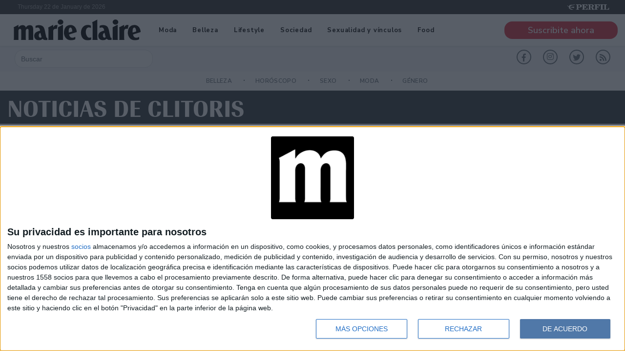

--- FILE ---
content_type: text/html; charset=UTF-8
request_url: https://marieclaire.perfil.com/temas/clitoris
body_size: 8496
content:
<!DOCTYPE html>
<!--
Version: 22-01-2026 22:25:52
-->
<html lang="es">
    <head>
        <meta charset="utf-8">
        <meta name="viewport" content="width=device-width, initial-scale=1, shrink-to-fit=no">
        <meta http-equiv="Refresh" content="600" />        <meta name="description" content="Noticias de clitoris. Marie Claire es una revista para mujeres actuales que se interesa por la moda, la belleza, el lifestyle y tiene compromiso con cuestiones de género, realidades femeninas y el medio ambiente.">
        <meta name="ads-load" content="1">
        <meta name="ads-sec" content="seccion">
        <meta name="ads-client" content="28476">
        <meta property="fb:pages" content="229226704492973" />
                    <meta property="fb:pages" content="229226704492973" />
        
        <meta name="analytics-path-name" content="">
        <meta name="analytics-client-id" content="">
        <meta name="analytics-run" content="1">
        <meta name="analytics-view" content=" tags.temas.show ">
        <meta name="analytics-data" content="{&quot;tag&quot;:&quot;clitoris&quot;,&quot;section&quot;:&quot;sitios.marieclaire.tag&quot;}">
        <meta name="latam-analytics-client-id" content="">
        <meta name="latam-analytics-path-name" content="">
        <meta name="comscore-client-id" content="6906401">

        <meta name="msapplication-TileColor" content="#ffffff">
        <meta name="msapplication-TileImage" content="/ms-icon-144x144.png">
        <meta name="theme-color" content="#ffffff">

        <meta name="last-render" content="22-01-22 22:25:52">
        
        <title>Clitoris | Marie Claire</title>

        <link rel="apple-touch-icon" sizes="57x57" href="https://marieclaire.perfil.com/img/favicon/apple-icon-57x57.png">
        <link rel="apple-touch-icon" sizes="60x60" href="https://marieclaire.perfil.com/img/favicon/apple-icon-60x60.png">
        <link rel="apple-touch-icon" sizes="72x72" href="https://marieclaire.perfil.com/img/favicon/apple-icon-72x72.png">
        <link rel="apple-touch-icon" sizes="76x76" href="https://marieclaire.perfil.com/img/favicon/apple-icon-76x76.png">
        <link rel="apple-touch-icon" sizes="114x114" href="https://marieclaire.perfil.com/img/favicon/apple-icon-114x114.png">
        <link rel="apple-touch-icon" sizes="120x120" href="https://marieclaire.perfil.com/img/favicon/apple-icon-120x120.png">
        <link rel="apple-touch-icon" sizes="144x144" href="https://marieclaire.perfil.com/img/favicon/apple-icon-144x144.png">
        <link rel="apple-touch-icon" sizes="152x152" href="https://marieclaire.perfil.com/img/favicon/apple-icon-152x152.png">
        <link rel="apple-touch-icon" sizes="180x180" href="https://marieclaire.perfil.com/img/favicon/apple-icon-180x180.png">
        <link rel="icon" type="image/png" sizes="192x192"  href="https://marieclaire.perfil.com/img/favicon/android-icon-192x192.png">
        <link rel="icon" type="image/png" sizes="32x32" href="https://marieclaire.perfil.com/img/favicon/favicon-32x32.png.png">
        <link rel="icon" type="image/png" sizes="96x96" href="https://marieclaire.perfil.com/img/favicon/favicon-96x96.png">
        <link rel="icon" type="image/png" sizes="16x16" href="https://marieclaire.perfil.com/img/favicon/favicon-16x16.png">
        <link rel="manifest" href="https://marieclaire.perfil.com/img/favicon/manifest.json">
        <link rel="manifest" href="https://marieclaire.perfil.com/onesignal-manifest.json">

        <link rel="preconnect" href="https://player.performgroup.com">
        <link rel="preconnect" href="https://prg.smartadserver.com">
        <link rel="preconnect" href="https://onesignal.com">
        <link rel="preconnect" href="https://ads.us.e-planning.net">
        <link rel="preconnect" href="https://ad.doubleclick.net">
        <link rel="preconnect" href="https://ut.e-planning.video">
        <link rel="preconnect" href="https://bidder.criteo.com">
            <link rel="amphtml" href="https://marieclaire.perfil.com/temas/amp/clitoris">
        <link rel="stylesheet" type="text/css" href="/css/app.css?id=e5a165f8163422dd628d">

            <!-- TAboola Sidebar Script -->
    <script type="text/javascript">
      window._taboola = window._taboola || [];
      _taboola.push({home:'auto'});
      !function (e, f, u, i) {
        if (!document.getElementById(i)){
          e.async = 1;
          e.src = u;
          e.id = i;
          f.parentNode.insertBefore(e, f);
        }
      }(document.createElement('script'),
      document.getElementsByTagName('script')[0],
      '//cdn.taboola.com/libtrc/perfil-exitonia/loader.js',
      'tb_loader_script');
      if(window.performance && typeof window.performance.mark == 'function')
        {window.performance.mark('tbl_ic');}
    </script>
<!-- /TAboola Sidebar Script -->    <script type="application/ld+json">
        [{"@context":"http://schema.org","@type":"Organization","name":"Marie Claire","url":"https://marieclaire.perfil.com/","logo":{"@type":"ImageObject","url":"https://marieclaire.perfil.com/img/favicon/ms-icon-310x310.png","width":310,"height":310}},{"@context":"http://schema.org","@type":"WebSite","url":"https://marieclaire.perfil.com/","potentialAction":{"@type":"SearchAction","target":"https://marieclaire.perfil.com/buscador?q={search_term}","query-input":"required name=search_term"}}]
    </script>

		<!-- Google Tag Manager -->
    <script>
        
window.dataLayer = window.dataLayer || [];
dataLayer.push({
    "brand": "marieclaire",
    "brandPretty": "Marie Claire",
    "environment": "main",
    "pageCategory": "vitrina de notas",
    "articleFormat": "estandar"
});

        console.log('GTM', window.dataLayer);
      (function(w,d,s,l,i){w[l]=w[l]||[];w[l].push({'gtm.start':
    new Date().getTime(),event:'gtm.js'});var f=d.getElementsByTagName(s)[0],
    j=d.createElement(s),dl=l!='dataLayer'?'&l='+l:'';j.async=true;j.src=
    'https://www.googletagmanager.com/gtm.js?id='+i+dl;f.parentNode.insertBefore(j,f);
    })(window,document,'script','dataLayer','GTM-KT9DTDC');
    </script>
    <!-- End Google Tag Manager -->

        
                

		
		
        
                    <script id="navegg" type="text/javascript">
                (function(n,v,g){o='Navegg';if(!n[o]){
                    a=v.createElement('script');a.src=g;b=document.getElementsByTagName('script')[0];
                    b.parentNode.insertBefore(a,b);n[o]=n[o]||function(parms){
                        n[o].q=n[o].q||[];n[o].q.push([this, parms])};}})
                (window, document, 'https://tag.navdmp.com/universal.min.js');
                window.naveggReady = window.naveggReady||[];
                window.nvgID = new Navegg({
                    acc: 56362
                });
            </script>
        
        
                    <script type="text/javascript">
              function e(e){var t=!(arguments.length>1&&void 0!==arguments[1])||arguments[1],c=document.createElement("script");c.src=e,t?c.type="module":(c.async=!0,c.type="text/javascript",c.setAttribute("nomodule",""));var n=document.getElementsByTagName("script")[0];n.parentNode.insertBefore(c,n)}function t(t,c,n){var a,o,r;null!==(a=t.marfeel)&&void 0!==a||(t.marfeel={}),null!==(o=(r=t.marfeel).cmd)&&void 0!==o||(r.cmd=[]),t.marfeel.config=n,t.marfeel.config.accountId=c;var i="https://sdk.mrf.io/statics";e("".concat(i,"/marfeel-sdk.js?id=").concat(c),!0),e("".concat(i,"/marfeel-sdk.es5.js?id=").concat(c),!1)}!function(e,c){var n=arguments.length>2&&void 0!==arguments[2]?arguments[2]:{};t(e,c,n)}(window,1740,{} /*config*/);
            </script>
                

        <!-- InMobi Choice. Consent Manager Tag v3.0 (for TCF 2.2) -->
<script type="text/javascript" async=true>
  (function() {
    var host = window.location.hostname;
    var element = document.createElement('script');
    var firstScript = document.getElementsByTagName('script')[0];
    var url = 'https://cmp.inmobi.com'
      .concat('/choice/', 'JLynYhbuKN0hh', '/', host, '/choice.js?tag_version=V3');
    var uspTries = 0;
    var uspTriesLimit = 3;
    element.async = true;
    element.type = 'text/javascript';
    element.src = url;

    firstScript.parentNode.insertBefore(element, firstScript);

    function makeStub() {
      var TCF_LOCATOR_NAME = '__tcfapiLocator';
      var queue = [];
      var win = window;
      var cmpFrame;

      function addFrame() {
        var doc = win.document;
        var otherCMP = !!(win.frames[TCF_LOCATOR_NAME]);

        if (!otherCMP) {
          if (doc.body) {
            var iframe = doc.createElement('iframe');

            iframe.style.cssText = 'display:none';
            iframe.name = TCF_LOCATOR_NAME;
            doc.body.appendChild(iframe);
          } else {
            setTimeout(addFrame, 5);
          }
        }
        return !otherCMP;
      }

      function tcfAPIHandler() {
        var gdprApplies;
        var args = arguments;

        if (!args.length) {
          return queue;
        } else if (args[0] === 'setGdprApplies') {
          if (
            args.length > 3 &&
            args[2] === 2 &&
            typeof args[3] === 'boolean'
          ) {
            gdprApplies = args[3];
            if (typeof args[2] === 'function') {
              args[2]('set', true);
            }
          }
        } else if (args[0] === 'ping') {
          var retr = {
            gdprApplies: gdprApplies,
            cmpLoaded: false,
            cmpStatus: 'stub'
          };

          if (typeof args[2] === 'function') {
            args[2](retr);
          }
        } else {
          if(args[0] === 'init' && typeof args[3] === 'object') {
            args[3] = Object.assign(args[3], { tag_version: 'V3' });
          }
          queue.push(args);
        }
      }

      function postMessageEventHandler(event) {
        var msgIsString = typeof event.data === 'string';
        var json = {};

        try {
          if (msgIsString) {
            json = JSON.parse(event.data);
          } else {
            json = event.data;
          }
        } catch (ignore) {}

        var payload = json.__tcfapiCall;

        if (payload) {
          window.__tcfapi(
            payload.command,
            payload.version,
            function(retValue, success) {
              var returnMsg = {
                __tcfapiReturn: {
                  returnValue: retValue,
                  success: success,
                  callId: payload.callId
                }
              };
              if (msgIsString) {
                returnMsg = JSON.stringify(returnMsg);
              }
              if (event && event.source && event.source.postMessage) {
                event.source.postMessage(returnMsg, '*');
              }
            },
            payload.parameter
          );
        }
      }

      while (win) {
        try {
          if (win.frames[TCF_LOCATOR_NAME]) {
            cmpFrame = win;
            break;
          }
        } catch (ignore) {}

        if (win === window.top) {
          break;
        }
        win = win.parent;
      }
      if (!cmpFrame) {
        addFrame();
        win.__tcfapi = tcfAPIHandler;
        win.addEventListener('message', postMessageEventHandler, false);
      }
    };

    makeStub();

    var uspStubFunction = function() {
      var arg = arguments;
      if (typeof window.__uspapi !== uspStubFunction) {
        setTimeout(function() {
          if (typeof window.__uspapi !== 'undefined') {
            window.__uspapi.apply(window.__uspapi, arg);
          }
        }, 500);
      }
    };

    var checkIfUspIsReady = function() {
      uspTries++;
      if (window.__uspapi === uspStubFunction && uspTries < uspTriesLimit) {
        console.warn('USP is not accessible');
      } else {
        clearInterval(uspInterval);
      }
    };

    if (typeof window.__uspapi === 'undefined') {
      window.__uspapi = uspStubFunction;
      var uspInterval = setInterval(checkIfUspIsReady, 6000);
    }
  })();
</script>
<!-- End InMobi Choice. Consent Manager Tag v3.0 (for TCF 2.2) -->
    </head>

    <body class="pf-channel-show">
        
		<!-- Google Tag Manager (noscript) -->
    <noscript><iframe src="https://www.googletagmanager.com/ns.html?id=GTM-KT9DTDC"
    height="0" width="0" style="display:none;visibility:hidden"></iframe></noscript>
    <!-- End Google Tag Manager (noscript) -->

        <div class="container-fluid m-0 p-0">
            <header>
<div class="row m-0">
	<div class="col-12 pf-header-top pr-1 pl-1 pr-lg-3 pl-lg-3">
		<div class="row m-0">
			<div class="col-8 time-top">Thursday 22 de January de 2026</div>
			<div class="col-12 col-lg-4 text-right">
				<a href="https://www.perfil.com" target="_blank"><img src="https://marieclaire.perfil.com/img/logo_perfil_light.png"></a>
			</div>
		</div>
	</div>
</div>

<div class="container-fluid m-0 mc-header sticky-top shadow-sm">
	<div class="container px-xl-0 d-flex flex-column flex-lg-row">
		<nav class="col-12 col-lg-8 col-xl-9 d-flex flex-column flex-lg-row text-center">
			<a href="https://marieclaire.perfil.com/" class="logo ml-2 mr-3 navbar-brand" id="logo-small" style="background-color: transparent;">
				<img src="https://marieclaire.perfil.com/img/logo.svg">
			</a> 
			<div class="descripcion-site px-0 d-none d-xl-flex align-items-center mx-auto mx-lg-0">
				<ul class="nav">
											<li class="nav-item"><a class="nav-link" href="/seccion/moda" target="_self" class="" title="">Moda</a></li>
											<li class="nav-item"><a class="nav-link" href="/seccion/belleza" target="_self" class="" title="">Belleza</a></li>
											<li class="nav-item"><a class="nav-link" href="/seccion/lifestyle" target="_self" class="" title="">Lifestyle</a></li>
											<li class="nav-item"><a class="nav-link" href="/seccion/sociedad" target="_self" class="" title="Sociedad">Sociedad</a></li>
											<li class="nav-item"><a class="nav-link" href="/seccion/sexualidad-y-vinculos" target="_self" class="" title="">Sexualidad y vínculos</a></li>
											<li class="nav-item"><a class="nav-link" href="/seccion/food" target="_self" class="" title="food">Food</a></li>
									</ul>
			</div>
		</nav>
		<div class="col-12 col-lg-4 col-xl-3 d-flex justify-content-end align-items-center">
			<div class="suscribite bg-danger text-white px-5 py-1 mx-auto my-2 mx-lg-0 my-lg-0">
				<a href="http://kioscoperfil.com/" class="text-white">Suscribite ahora</a>
			</div>
		</div>
	</div>
</div>

<div class="container-fluid bg-light">
	<div class="container d-flex px-xl-0 py-1">
		<div class="buscador col-5 col-lg-3">
			<form method="get" action="https://marieclaire.perfil.com/buscador" class="d-flex py-1">
				<input class="form-control my-0 py-1 bg-white text-dark border" name="q" type="text" placeholder="Buscar" aria-label="Buscar" value="">
				<button class="btn d-lg-none border-0 bg-white" type="submit"><i class="fas fa-search"></i></button>
			</form>
		</div>
		<div class="social-header col-8 col-lg-9 text-right d-none d-lg-flex justify-content-end pt-1">
			<a href="https://www.facebook.com/marieclairearg/" target="_blank" class="d-block link-social-facebook ml-4 bg-transparent text-secondary text-center rounded-circle p-1"><i class="fab fa-facebook-f"></i></a>
			<a href="https://www.instagram.com/marieclairearg/" target="_blank" class="d-block link-social-instagram ml-4 bg-transparent text-secondary text-center rounded-circle p-1"><i class="d-block fab fa-instagram"></i></a>
			<a href="https://twitter.com/marieclairearg" target="_blank" class="d-block link-social-twitter ml-4 bg-transparent text-secondary text-center rounded-circle p-1"><i class="fab fa-twitter"></i></a>
			<a href="https://marieclaire.perfil.com/feed" target="_blank" class="d-block link-social-rss ml-4 bg-transparent text-secondary text-center rounded-circle p-1"><i class="fa fa-rss"></i></a>
		</div>
		<div class="d-flex d-lg-none col-7 d-flex d-lg-none col-7 justify-content-end">
			<button type="button" class="navbar-toggle collapsed d-lg-none boton-toggle bg-white text-secondary rounded" data-toggle="collapse" data-target=".collapse-temas" aria-expanded="false"><i class="fas fa-bars"></i></button>
		</div>
	</div>
</div>

<div class="container-fluid">
	<div class="container">


		<nav id="menuTemas" class="nav-temas collapse-temas collapse">
			<ul class="nav justify-content-center temas mb-3 mb-lg-0">
									<li class="nav-item text-uppercase px-0">
						<a href="https://marieclaire.perfil.com/noticias/belleza/con-el-paso-del-tiempo.phtml" target="_self" class="px-0 nav-link text-secondary Belleza" title="Belleza">
							Belleza
						</a>
					</li>
									<li class="nav-item text-uppercase px-0">
						<a href="https://marieclaire.perfil.com/noticias/lifestyle/horoscopo-tu-guia-astral-para-la-semana.phtml" target="_self" class="px-0 nav-link text-secondary Lifestyle" title="Lifestyle">
							Horóscopo
						</a>
					</li>
									<li class="nav-item text-uppercase px-0">
						<a href="https://marieclaire.perfil.com/noticias/sexualidad-y-vinculos/erotismo-sexo-cuerpos-55-silver.phtml" target="_self" class="px-0 nav-link text-secondary SEXO" title="SEXO">
							Sexo
						</a>
					</li>
									<li class="nav-item text-uppercase px-0">
						<a href="https://marieclaire.perfil.com/noticias/personajes/mina-serrano-cris-miro-tnt.phtml" target="_self" class="px-0 nav-link text-secondary MODA" title="MODA">
							Moda
						</a>
					</li>
									<li class="nav-item text-uppercase px-0">
						<a href="https://marieclaire.perfil.com/noticias/cultura/vestida-de-azul-un-la-serie-documental-que-toca-el-tabu-de-transexualidad-en-los-anos-80.phtml" target="_self" class="px-0 nav-link text-secondary " title="">
							Género
						</a>
					</li>
									<li class="nav-item text-uppercase px-0">
						<a href="https://marieclaire.perfil.com/noticias/cultura/recorre-antologia-flotante-la-muestra-que-dej-al-descubierto-80-obras-del-artista-carlos-bissolino.phtml" target="_self" class="px-0 nav-link text-secondary " title="">
							Cultura
						</a>
					</li>
							</ul>


			<ul class="nav justify-content-center canales mb-3 mb-lg-0 d-flex flex-column flex-sm-row d-lg-none">
									<li class="nav-item"><a class="nav-link" href="/seccion/moda" target="_self" class="" title="">Moda</a></li>
									<li class="nav-item"><a class="nav-link" href="/seccion/belleza" target="_self" class="" title="">Belleza</a></li>
									<li class="nav-item"><a class="nav-link" href="/seccion/lifestyle" target="_self" class="" title="">Lifestyle</a></li>
									<li class="nav-item"><a class="nav-link" href="/seccion/sociedad" target="_self" class="" title="Sociedad">Sociedad</a></li>
									<li class="nav-item"><a class="nav-link" href="/seccion/sexualidad-y-vinculos" target="_self" class="" title="">Sexualidad y vínculos</a></li>
									<li class="nav-item"><a class="nav-link" href="/seccion/food" target="_self" class="" title="food">Food</a></li>
							</ul>


			<div class="social-header responsivo col-12 d-flex d-lg-none justify-content-center pb-3">
				<a href="https://www.facebook.com/marieclairearg/" target="_blank" class="d-block link-social-facebook ml-4 bg-transparent text-secondary text-center rounded-circle p-1" rel=“me nofollow”><i class="fab fa-facebook-f"></i></a>
				<a href="d-block https://www.instagram.com/marieclairearg/" target="_blank" class="link-social-instagram ml-4 bg-transparent text-secondary text-center rounded-circle p-1" rel=“me nofollow”><i class="d-block fab fa-instagram"></i></a>
				<a href="https://twitter.com/marieclairearg" target="_blank" class="d-block link-social-twitter ml-4 bg-transparent text-secondary text-center rounded-circle p-1" rel=“me nofollow”><i class="fab fa-twitter"></i></a>
				<a href="https://marieclaire.perfil.com/feed" target="_blank" class="d-block link-social-rss ml-4 bg-transparent text-secondary text-center rounded-circle p-1" rel=“me nofollow”><i class="fa fa-rss"></i></a>
			</div>
		</nav>
	</div>
</div>

</header>
            <main>
	<section class="container-fluid p-0 m-0 bg-dark title-channel">
		<div class="container mb-0 text-white pt-2">
            <h1>Noticias de  clitoris</h1>
		</div>
	</section>

	<section class="container-fluid p-0 mt-3 mx-0">
		<div class="container d-flex p-0">


			<div class="ad-160x600-left position-relative">
				<div id="" style="top:5em;margin-bottom:1em;" class="ads-space sticky-top" data-id="sticky_160x600x-pos-" data-w="160" data-h="600" data-loaded="false" data-reload="true"></div>
			</div>
			<div class="ad-160x600-right position-relative">
				<div id="" style="top:5em;margin-bottom:1em;" class="ads-space sticky-top float-right text-right" data-id="sticky_160x600x-pos-" data-w="160" data-h="600" data-loaded="false" data-reload="true"></div>
			</div>


			<div class="container mx-0">

				

									<div class="container-fluid px-0">
		<article class="col-12 contenedor-noticia d-flex principal first-note position-relative px-0 mx-0 mb-4 mb-xl-0">
		<a href="https://marieclaire.perfil.com/noticias/sexualidad-y-vinculos/no-todas-llegan-igual-que-hay-que-saber-sobre-el-orgasmo-femenino.phtml" class="d-flex flex-wrap">
			<figure class="col-12 px-0 my-0">
				<img src="https://fotos.perfil.com/2024/10/14/trim/1140/540/como-entrenar-para-llegar-al-multiorgasmo-1890969.jpg" alt="No todas llegan igual: qué hay que saber sobre el orgasmo femenino">
			</figure>
			<div class="meta-nota col-12 px-5 py-0 d-flex flex-column justify-content-end text-center">
				<h3 class="d-inline-block px-2 py-1 mx-auto my-0">Sexualidad </h3>
								<h2 class="bg-white py-1 px-3 my-0">No todas llegan igual: qué hay que saber sobre el orgasmo femenino</h2>
				<!--
				<h4 class="text-white">A diferencia de lo que nos vendieron las películas (y muchos manuales mal hechos), el orgasmo femenino no tiene una única forma, ni se siente igual para todas. Lo que sí tiene es poder, complejidad y un lugar clave en la conversación sobre placer y salud sexual.</h4>
								-->
			</div>
		</a>
	</article><!-- first-note -->

	<div class="col-12 mt-4 ads-container">
		<div id="" class="d-none d-lg-block ads-space text-center" data-id="970x90x-pos-" data-w="970" data-h="90" data-loaded="false" data-reload="false"></div>
		<div id="" class="d-none d-md-block d-lg-none ads-space text-center" data-id="728x90x-pos-" data-w="728" data-h="90" data-loaded="false" data-reload="false"></div>
		<div id="" class="d-none d-sm-block d-md-none ads-space text-center" data-id="468x60x-pos-" data-w="468" data-h="60" data-loaded="false" data-reload="false"></div>
		<div id="" class="d-sm-none ads-space text-center" data-id="300x250x-pos-" data-w="300" data-h="250" data-loaded="false" data-reload="false"></div>
	</div>
</div>
        
					
						<div class="col-12 mb-2 p-1">
							<div class="bg-ads-space text-center">
								<p>Espacio Publicitario</p>

								<div id="" class="d-none d-xxl-block ads-space text-center" data-id="970x90x-pos-" data-w="970" data-h="90" data-loaded="false" data-reload="false"></div>

								<div id="" class="d-none d-md-block d-xxl-none ads-space text-center" data-id="468x60x-pos-" data-w="468" data-h="60" data-loaded="false" data-reload="false"></div>

								<div id="" class="d-lg-none ads-space text-center" data-id="300x250x-pos-" data-w="300" data-h="250" data-loaded="false" data-reload="false"></div>
							</div>
						</div>

														<article class="bloque px-0 mx-0 py-3 w-100">
	<div class="row p-0 m-0 nota-bloque flex-column-reverse flex-md-row">
		<div class="col-12 col-md-6 meta-data px-2 pl-md-0 pr-md-4 d-flex flex-column justify-content-between">
			<a href="https://marieclaire.perfil.com/noticias/sexualidad-y-vinculos/10-fantasias-sexuales-que-tenes-que-probar-antes-de-morirte.phtml" class="titulos col-12 col-lg-10 px-0 flex-shrink-1">
									<h3 class="text-secondary">Sexualidad <span>06-03-2024 11:28</span></h3>
								<h2 class="mb-2">10 fantasías sexuales que tenés que probar antes de morirte</h2>
				<p>Tomá nota y animate a vivir experiencias nuevas y desfiantes para todas las parejas. </p>
								
			</a>
			<div class="d-flex justify-content-center justify-content-md-end share-article pt-3">
				<a href="https://www.facebook.com/sharer/sharer.php?u=https://marieclaire.perfil.com/noticias/sexualidad-y-vinculos/10-fantasias-sexuales-que-tenes-que-probar-antes-de-morirte.phtml" class="d-block rounded-circle text-white bg-secondary text-center" target="_blank"><i class="fab fa-facebook-f"></i></a>
				<a href="https://twitter.com/intent/tweet?text=10+fantas%C3%ADas+sexuales+que+ten%C3%A9s+que+probar+antes+de+morirte&url=https://marieclaire.perfil.com/noticias/sexualidad-y-vinculos/10-fantasias-sexuales-que-tenes-que-probar-antes-de-morirte.phtml" class="d-block rounded-circle text-white bg-secondary ml-3 text-center" target="_blank"><i class="fab fa-twitter"></i></a>
			</div>
		</div>
		<figure class="col-12 col-md-6 px-0 mb-md-0">
			<a href="https://marieclaire.perfil.com/noticias/sexualidad-y-vinculos/10-fantasias-sexuales-que-tenes-que-probar-antes-de-morirte.phtml">
				<img data-src="https://fotos.perfil.com/2024/03/06/trim/540/304/fantasias-sexuales-1765922.jpg" alt="10 fantasías sexuales que tenés que probar antes de morirte" class="lazyload">
			</a>
		</figure>
	</div>
</article>        
														<article class="bloque px-0 mx-0 py-3 w-100">
	<div class="row p-0 m-0 nota-bloque flex-column-reverse flex-md-row">
		<div class="col-12 col-md-6 meta-data px-2 pl-md-0 pr-md-4 d-flex flex-column justify-content-between">
			<a href="https://marieclaire.perfil.com/noticias/sexualidad-y-vinculos/brecha-orgasmica-un-camino-hacia-la-igualdad-y-el-placer.phtml" class="titulos col-12 col-lg-10 px-0 flex-shrink-1">
									<h3 class="text-secondary">Sexualidad <span>23-01-2024 07:28</span></h3>
								<h2 class="mb-2">Brecha orgásmica: un camino hacia la igualdad y el placer</h2>
				<p>Una sexóloga nos explica qué es este concepto y nos ayuda a poder disfrutar de a dos al máximo.</p>
										<p class="firma-home">Por Laura Müller</p>
								
			</a>
			<div class="d-flex justify-content-center justify-content-md-end share-article pt-3">
				<a href="https://www.facebook.com/sharer/sharer.php?u=https://marieclaire.perfil.com/noticias/sexualidad-y-vinculos/brecha-orgasmica-un-camino-hacia-la-igualdad-y-el-placer.phtml" class="d-block rounded-circle text-white bg-secondary text-center" target="_blank"><i class="fab fa-facebook-f"></i></a>
				<a href="https://twitter.com/intent/tweet?text=Brecha+org%C3%A1smica%3A+un+camino+hacia+la+igualdad+y+el+placer&url=https://marieclaire.perfil.com/noticias/sexualidad-y-vinculos/brecha-orgasmica-un-camino-hacia-la-igualdad-y-el-placer.phtml" class="d-block rounded-circle text-white bg-secondary ml-3 text-center" target="_blank"><i class="fab fa-twitter"></i></a>
			</div>
		</div>
		<figure class="col-12 col-md-6 px-0 mb-md-0">
			<a href="https://marieclaire.perfil.com/noticias/sexualidad-y-vinculos/brecha-orgasmica-un-camino-hacia-la-igualdad-y-el-placer.phtml">
				<img data-src="https://fotos.perfil.com/2024/01/22/trim/540/304/brecha-orgasmica-1741721.jpg" alt="Brecha orgásmica: un camino hacia la igualdad y el placer" class="lazyload">
			</a>
		</figure>
	</div>
</article>        
									
			</div>

		</div>
	</section>
</main>

            <div id="" class="ads-space" data-id="1x1" data-w="1" data-h="1" data-loaded="false" data-reload="false"></div>

            <footer>
    <div class="container-fluid">
        <div class="row">
            <div class="col-xs-12 col-xl-6 offset-xl-3 text-center footer-logo">
                <img src="https://marieclaire.perfil.com/img/logo_blanco.svg">
            </div>
        </div>
        <div class="row mt-3">
            <div class="col-xs-12 col-xl-6 offset-xl-3 text-center">
                <a href="https://www.facebook.com/marieclairearg/" target="_blank" class="link-social-facebook mr-3" rel=“me nofollow”><i class="fab fa-facebook"></i></a>
                <a href="https://twitter.com/marieclairearg" target="_blank" class="link-social-twitter mr-3" rel=“me nofollow”><i class="fab fa-twitter"></i></a>
                <!--
                <a href="https://www.youtube.com/channel/UCfcF62U6nB9I8rVJ13VnHXQ" target="_blank" class="link-social-youtube mr-3"><i class="fab fa-youtube"></i></a>
            -->
                <a href="https://www.instagram.com/marieclairearg/" target="_blank" class="link-social-instagram mr-3" rel=“me nofollow”><i class="fab fa-instagram"></i></a>
                <a href="https://Marie Claire.perfil.com/feed/" target="_blank" class="link-social-rss mr-3" rel=“me nofollow”><i class="fa fa-rss-square"></i></a>
                <a href="https://Marie Claire.perfil.com/sitemap" target="_blank" class="link-social-sitemap" rel=“me nofollow”><i class="fa fa-sitemap"></i></a>
            </div>
        </div>
        <div class="row mt-3 " >
            <nav class="footer-nav text-center">
                <ul class="footer-revistas px-0">
                                         <li class="rev-perfil"><a href="//www.perfil.com" target="_blank" title="Diario Perfil">Diario Perfil</a></li>
                                         <li class="rev-caras"><a href="//caras.perfil.com" target="_blank" title="Revista Caras">Caras</a></li>
                                         <li class="rev-noticias"><a href="//noticias.perfil.com" target="_blank" title="Revista Noticias">Noticias</a></li>
                                         <li class="rev-fortuna"><a href="//fortuna.perfil.com" target="_blank" title="Revista Fortuna">Fortuna</a></li>
                                         <li class="rev-hombre"><a href="http://hombre.perfil.com" target="_blank" title="Revista Hombre">Hombre</a></li>
                                         <li class="weekend"><a href="https://weekend.perfil.com/" target="_blank" title="Revista Weekend">Weekend</a></li>
                                         <li class="rev-parabrisas"><a href="http://parabrisas.perfil.com" target="_blank" title="Revista Parabrisas">Parabrisas</a></li>
                                         <li class="rev-supercampo"><a href="http://supercampo.perfil.com" target="_blank" title="Revista Supercampo">Supercampo</a></li>
                                         <li class="rev-look"><a href="http://look.perfil.com" target="_blank" title="Revista Look">Look</a></li>
                                         <li class="rev-luz"><a href="http://luz.perfil.com" target="_blank" title="Revista Luz">Luz</a></li>
                                         <li class="rev-luz"><a href="http://mia.perfil.com" target="_blank" title="Revista Luz">Mía</a></li>
                                         <li class="rev-lunateen"><a href="http://lunateen.perfil.com" target="_blank" title="Revista Lunateen">Lunateen</a></li>
                                         <li class="rev-break"><a href="http://break.perfil.com" target="_blank" title="Revista Break">Break</a></li>
                                         <li class="diario-batimes"><a href="http://batimes.com.ar" target="_blank" title="Diario Buenos Aires Times">BATimes</a></li>
                                    </ul>
            </nav>
        </div>
        <div class="row mt-3 disclaimer">
            <div class="col-xs-12 col-xl-6 offset-xl-3 text-center">
                <p>
                    © Perfil.com 2006-2019 - Todos los derechos reservados<br />
                    Registro de Propiedad Intelectual: Nro. 5346433<br />
                    <span class="d-none d-xl-block">Domicilio: California 2715, C1289ABI, CABA, Argentina  | Tel: (5411) 7091-4921 | (5411) 7091-4922 | E-mail: <a href="/cdn-cgi/l/email-protection" class="__cf_email__" data-cfemail="8cfce9feeae5e0efe3e1ccfce9feeae5e0a2efe3e1">[email&#160;protected]</a> | Propietario: Diario Perfil S.A.</span></p>
            </div>
        </div>
    </div>
</footer>
        </div>

        
        <script data-cfasync="false" src="/cdn-cgi/scripts/5c5dd728/cloudflare-static/email-decode.min.js"></script><script src="https://code.jquery.com/jquery-3.3.1.slim.min.js" integrity="sha384-q8i/X+965DzO0rT7abK41JStQIAqVgRVzpbzo5smXKp4YfRvH+8abtTE1Pi6jizo" crossorigin="anonymous"></script>
        <script src="https://cdnjs.cloudflare.com/ajax/libs/popper.js/1.14.3/umd/popper.min.js" integrity="sha384-ZMP7rVo3mIykV+2+9J3UJ46jBk0WLaUAdn689aCwoqbBJiSnjAK/l8WvCWPIPm49" crossorigin="anonymous"></script>
        <script src="https://stackpath.bootstrapcdn.com/bootstrap/4.1.3/js/bootstrap.min.js" integrity="sha384-ChfqqxuZUCnJSK3+MXmPNIyE6ZbWh2IMqE241rYiqJxyMiZ6OW/JmZQ5stwEULTy" crossorigin="anonymous"></script>

        <script type="text/javascript">const eplDoc = document;</script>
        <script type="text/javascript" src="/js/epl-41.js?id=18102047c6862b6793bc"></script>
        <script id="js-eplvideo" async type="text/javascript" src="//hls.e-planning.video/video/js/eplvideo.js" data-client="ut/2b79"></script>
        <script async src="https://sb.scorecardresearch.com/beacon.js"></script>
            <script async src="/js/channels-show.js?id=719c1a5c4e3526fefe46" type="text/javascript"></script>

        <div id="" class="ads-space" data-id="anuncioprevio" data-w="1" data-h="1" data-loaded="false" data-reload="false"></div>
        <!-- Begin comScore Tag -->
<script>
	var _comscore = _comscore || [];
	_comscore.push({ c1: "2", c2: "6906401", options: {enableFirstPartyCookie: true, bypassUserConsentRequirementFor1PCookie: true} });
	(function() {
		var s = document.createElement("script"), el = document.getElementsByTagName("script")[0]; s.async = true;
		s.src = (document.location.protocol == "https:" ? "https://sb" : "http://b") + ".scorecardresearch.com/beacon.js";
		el.parentNode.insertBefore(s, el);
	})();
</script>
<noscript>
  <img src="https://b.scorecardresearch.com/p?c1=2&c2=6906401&cv=2.0&cj=1" />
</noscript>
<!-- End comScore Tag -->    </body>
</html>
